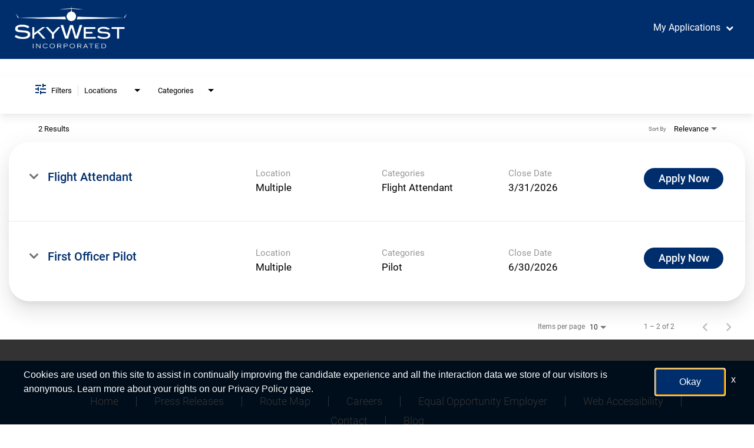

--- FILE ---
content_type: application/javascript
request_url: https://assets.jibecdn.com/prod/skywest/0.0.25/assets/_scripts/location.js
body_size: 126
content:
(function () {
    window.addEventListener('load', function () {
        const link = document.getElementById('link-to-top');


        link.addEventListener('click', function (){
            const location=window.location.pathname;
            link.href=location+"#to-top";
        })
    })
})();

--- FILE ---
content_type: text/plain
request_url: https://www.google-analytics.com/j/collect?v=1&_v=j102&a=1612663207&t=pageview&_s=1&dl=https%3A%2F%2Fjobs.skywest.com%2Fskywest-airlines%2Fjobs%2Flocations%2Fcity%2FChicago&ul=en-us%40posix&dt=SkyWest%20Airlines%20Careers&sr=1280x720&vp=1280x720&_u=YCDACUABBAAAACAAI~&jid=823054113&gjid=1418217513&cid=634459292.1768705252&tid=UA-31381076-1&_gid=1750506670.1768705252&_r=1&_slc=1&gtm=45He61f0h2n81MDG7VTFv812940526za200zd812940526&gcd=13l3l3l3l1l1&dma=0&tag_exp=103116026~103200004~104527907~104528501~104684208~104684211~105391253~115495938~115616986~115938465~115938468~115985661~117041587&z=1018909749
body_size: -450
content:
2,cG-92BB56KZPF

--- FILE ---
content_type: application/javascript
request_url: https://assets.jibecdn.com/prod/skywest/0.0.25/assets/_scripts/header.js
body_size: 425
content:
const toggleMobileSubmenu = document.querySelector('.toggleSubmenu');
const mobileSubmenu = document.querySelector('.submenu');

function toggleSubmenu() {
    toggleMobileSubmenu.classList.toggle('active');
    mobileSubmenu.classList.toggle('active');
}

function removeActiveClasses() {
    toggleMobileSubmenu.classList.remove('active');
    mobileSubmenu.classList.remove('active');
}

window.addEventListener('resize', function() {
    if (window.innerWidth < 1366) {
        toggleMobileSubmenu.addEventListener('click', toggleSubmenu);
    } else {
        removeActiveClasses();
    }
});

